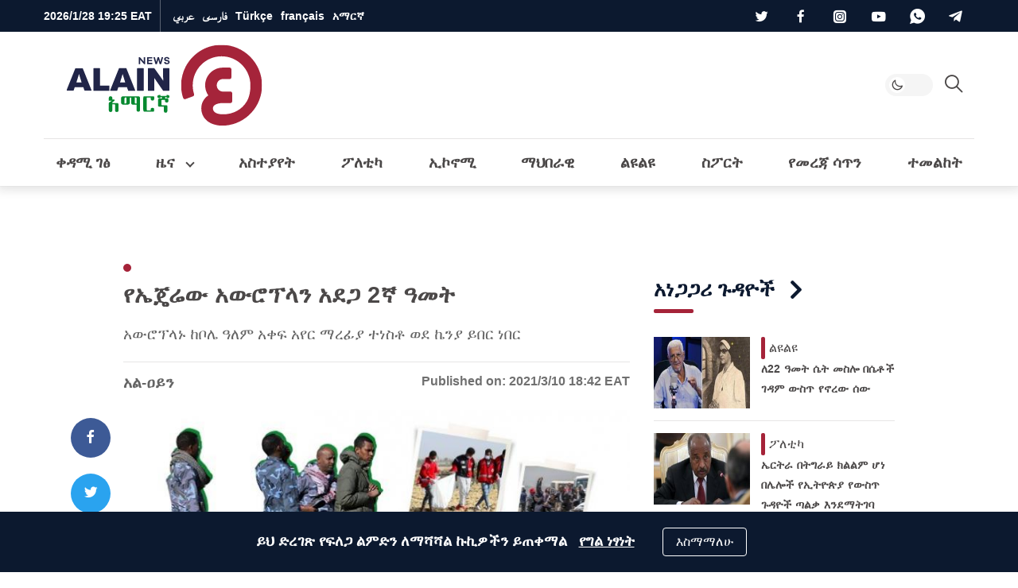

--- FILE ---
content_type: text/html; charset=utf-8
request_url: https://www.google.com/recaptcha/api2/aframe
body_size: 267
content:
<!DOCTYPE HTML><html><head><meta http-equiv="content-type" content="text/html; charset=UTF-8"></head><body><script nonce="FJLd3C1F_bWhsesKLFs7YQ">/** Anti-fraud and anti-abuse applications only. See google.com/recaptcha */ try{var clients={'sodar':'https://pagead2.googlesyndication.com/pagead/sodar?'};window.addEventListener("message",function(a){try{if(a.source===window.parent){var b=JSON.parse(a.data);var c=clients[b['id']];if(c){var d=document.createElement('img');d.src=c+b['params']+'&rc='+(localStorage.getItem("rc::a")?sessionStorage.getItem("rc::b"):"");window.document.body.appendChild(d);sessionStorage.setItem("rc::e",parseInt(sessionStorage.getItem("rc::e")||0)+1);localStorage.setItem("rc::h",'1769617535268');}}}catch(b){}});window.parent.postMessage("_grecaptcha_ready", "*");}catch(b){}</script></body></html>

--- FILE ---
content_type: image/svg+xml
request_url: https://am.al-ain.com/images/logo/am-light.svg
body_size: 7986
content:
<?xml version="1.0" encoding="UTF-8"?>
<svg width="275px" height="102px" viewBox="0 0 275 102" version="1.1" xmlns="http://www.w3.org/2000/svg" xmlns:xlink="http://www.w3.org/1999/xlink">
    <title>Amhary Copy</title>
    <defs>
        <polygon id="path-1" points="0.0903249534 0.0921499275 101.851129 0.0921499275 101.851129 101.838062 0.0903249534 101.838062"></polygon>
        <polygon id="path-3" points="0 0.329676097 31.5222771 0.329676097 31.5222771 28.8652262 0 28.8652262"></polygon>
    </defs>
    <g id="Amhary-Copy" stroke="none" stroke-width="1" fill="none" fill-rule="evenodd">
        <g id="Group-2" transform="translate(28.000000, 0.344638)">
            <g id="Group-3" transform="translate(144.618451, 0.000000)">
                <mask id="mask-2" fill="white">
                    <use xlink:href="#path-1"></use>
                </mask>
                <g id="Clip-2"></g>
                <path d="M101.851332,50.9921875 C101.835561,22.9231844 79.0170758,0.0920823359 50.9708286,0.0920823359 C22.924356,0.0920823359 0.106096335,22.9231844 0.0903249534,50.9921875 C0.0903249534,50.9827247 0.0903249534,50.9737125 0.0903249534,50.9642497 C0.0903249534,55.9466543 0.809274632,60.7600799 2.14443471,65.3096727 C2.67390251,66.9512482 3.14794516,67.7030925 3.47711642,68.0365445 C4.08972193,68.4747636 4.90082154,68.6207616 5.66573353,68.3368767 L14.9733268,64.8806912 C16.1313968,64.4503578 16.7444529,63.2062211 16.377881,62.0398148 C15.2628443,58.4921552 14.6986795,54.7948929 14.6986795,51.0201254 C14.6986795,30.8886332 30.9702388,14.5107297 50.9708286,14.5107297 C70.971193,14.5107297 87.2429777,30.8886332 87.2429777,51.0199001 C87.2429777,59.5948001 85.7397397,66.1171674 82.5126898,71.547254 C76.2156279,82.1442704 64.1403825,88.2374309 50.9965134,87.452692 C46.922315,87.2089115 40.087449,85.9086738 40.087449,79.9371782 C40.087449,74.9290888 47.5135165,73.2994545 52.6378636,73.2994545 L62.208163,73.2994545 C63.3799766,73.2994545 64.3300897,72.3617332 64.3300897,71.205015 L64.3300897,60.9752466 C64.3300897,59.8185284 63.3799766,58.8808071 62.208163,58.8808071 L52.6378636,58.8808071 C48.3800413,58.8808071 44.9157447,55.3520732 44.9157447,51.0144928 C44.9157447,46.6771376 48.3800413,43.1481784 52.6378636,43.1481784 L61.1767147,43.1481784 C62.3485283,43.1481784 63.2986414,42.2104572 63.2986414,41.053739 L63.2986414,30.8239705 C63.2986414,29.6672524 62.3485283,28.7295311 61.1767147,28.7295311 L52.6378636,28.7295311 C40.3249209,28.7295311 30.3073902,38.726559 30.3073902,51.0144928 C30.3073902,55.7193211 31.7797613,60.0855153 34.2833554,63.6861217 C28.6058835,67.6600591 25.4788692,73.4103047 25.4788692,79.9371782 C25.4788692,88.3523366 29.9313554,95.0058318 37.4579091,98.7003905 C37.6079626,98.7718123 37.758016,98.8425582 37.9089706,98.9108258 C38.1991641,99.0464596 38.5031011,99.1683499 38.8020814,99.2954222 C43.4830274,101.214799 48.3410634,101.723088 51.2402939,101.838219 C79.5321241,101.838219 101.851332,78.974448 101.851332,50.9642497 C101.851332,50.9737125 101.851332,50.9827247 101.851332,50.9921875" id="Fill-1" fill="#A5243A" mask="url(#mask-2)"></path>
            </g>
            <g id="Group" transform="translate(0.000000, 15.408421)">
                <g id="Group-6" transform="translate(0.628019, 13.723601)">
                    <mask id="mask-4" fill="white">
                        <use xlink:href="#path-3"></use>
                    </mask>
                    <g id="Clip-5"></g>
                    <path d="M18.9910571,18.2849746 C18.9910571,18.2849746 16.0052215,8.61882161 15.7422717,7.70472303 L15.6547438,7.70472303 C15.4789556,8.55363349 12.4059584,18.2849746 12.4059584,18.2849746 L18.9910571,18.2849746 Z M0.0432878413,28.0533045 L11.0285847,0.698098841 C11.1179437,0.475433803 11.3340167,0.329676097 11.5738943,0.329676097 L19.9542299,0.329676097 C20.1944738,0.329676097 20.4105468,0.475800029 20.4999058,0.698831292 L31.4852026,28.1624396 C31.6196073,28.4990008 31.372039,28.8652262 31.0091096,28.8652262 L23.1283054,28.8652262 C22.9115,28.8652262 22.718133,28.7289903 22.6456203,28.5242703 L21.1422651,24.2994942 L10.3426445,24.2994942 L8.90008271,28.4671392 C8.817682,28.7051857 8.59318583,28.8652262 8.34122276,28.8652262 L0.591893478,28.8652262 C0.173297855,28.8652262 -0.113090401,28.4418696 0.0432878413,28.0533045 L0.0432878413,28.0533045 Z" id="Fill-4" fill="#212548" mask="url(#mask-4)"></path>
                </g>
                <path d="M34.4145457,42.3129493 L34.4145457,14.5193719 C34.4145457,14.2619154 34.6232941,14.0531669 34.8807506,14.0531669 L42.3770181,14.0531669 C42.6344746,14.0531669 42.8435893,14.2619154 42.8435893,14.5193719 L42.8435893,35.8384506 C42.8435893,35.9054698 42.8977906,35.9596712 42.9644437,35.9596712 L54.1423751,35.9596712 C54.4001977,35.9596712 54.6089462,36.1684197 54.6089462,36.4262423 L54.6089462,42.1221459 C54.6089462,42.3799685 54.4001977,42.588717 54.1423751,42.588717 L34.6903134,42.588717 C34.5379636,42.588717 34.4145457,42.465299 34.4145457,42.3129493" id="Fill-7" fill="#212548"></path>
                <path d="M89.8263518,14.0531669 L97.1863835,14.0531669 C97.4815611,14.0531669 97.7207063,14.2923121 97.7207063,14.5874898 L97.7207063,42.0543942 C97.7207063,42.3495718 97.4815611,42.588717 97.1863835,42.588717 L89.8263518,42.588717 C89.5311741,42.588717 89.2920289,42.3495718 89.2920289,42.0543942 L89.2920289,14.5874898 C89.2920289,14.2923121 89.5311741,14.0531669 89.8263518,14.0531669" id="Fill-9" fill="#212548"></path>
                <path d="M111.088885,26.4990805 L111.025162,42.0559689 C111.024063,42.3507804 110.784918,42.5888269 110.490839,42.5888269 L103.574306,42.5888269 C103.251296,42.5888269 102.989078,42.3269757 102.989078,42.0035987 L102.989078,14.5557381 C102.989078,14.2781392 103.214307,14.0532768 103.49154,14.0532768 L110.607299,14.0532768 C110.868051,14.0532768 111.112324,14.1777934 111.264307,14.3902042 C112.764366,16.4879432 120.767124,27.6797912 121.032271,28.1174305 C121.324885,28.6001156 122.085901,29.7258924 122.173795,29.8720164 L122.002768,14.448434 C122.000205,14.2305299 122.175993,14.0532768 122.393531,14.0532768 L129.509656,14.0532768 C129.725363,14.0532768 129.900419,14.2279663 129.900419,14.4440393 L129.900419,42.091859 C129.900419,42.3661618 129.67812,42.5888269 129.403451,42.5888269 L122.51878,42.5888269 C122.330174,42.5888269 122.153653,42.4961718 122.046349,42.3412585 L111.088885,26.4990805 Z" id="Fill-11" fill="#212548"></path>
                <path d="M74.4775893,32.0085753 C74.4775893,32.0085753 71.4917536,22.3424223 71.2288038,21.4283237 L71.1412759,21.4283237 C70.9654877,22.2772342 67.8924905,32.0085753 67.8924905,32.0085753 L74.4775893,32.0085753 Z M55.5298199,41.7769052 L66.5151168,14.4216996 C66.6044758,14.1990345 66.8205488,14.0532768 67.0604264,14.0532768 L75.440762,14.0532768 C75.6810059,14.0532768 75.8970789,14.1994007 75.9864379,14.422432 L86.9717347,41.8860403 C87.1061394,42.2226015 86.8585711,42.5888269 86.4956417,42.5888269 L78.6148375,42.5888269 C78.3980321,42.5888269 78.2046651,42.452591 78.1321524,42.247871 L76.6287972,38.0230949 L65.8291766,38.0230949 L64.3862486,42.1907399 C64.3038479,42.4287864 64.0797179,42.5888269 63.8273886,42.5888269 L56.0784256,42.5888269 C55.65983,42.5888269 55.3734417,42.1654703 55.5298199,41.7769052 L55.5298199,41.7769052 Z" id="Fill-13" fill="#212548"></path>
                <polygon id="Fill-15" fill="#212548" points="99.5731327 8.90989755 98.0902861 8.90989755 93.2645341 3.3172696 93.2645341 8.90989755 91.4963979 8.90989755 91.4963979 0.19629681 92.9785121 0.19629681 97.8038978 5.94420433 97.8038978 0.19629681 99.5731327 0.19629681"></polygon>
                <polygon id="Fill-17" fill="#212548" points="108.53617 8.90989755 101.916279 8.90989755 101.916279 0.19629681 108.510168 0.19629681 108.510168 1.79560309 103.684782 1.79560309 103.684782 3.75893742 108.132955 3.75893742 108.132955 5.3337066 103.684782 5.3337066 103.684782 7.31059126 108.53617 7.31059126"></polygon>
                <polygon id="Fill-19" fill="#212548" points="119.618956 8.90989755 117.719711 8.90989755 116.029214 3.03124757 114.325534 8.90989755 112.439473 8.90989755 109.903362 0.19629681 111.749871 0.19629681 113.414731 6.20422436 115.170782 0.19629681 116.874463 0.19629681 118.630513 6.20422436 120.295374 0.19629681 122.155066 0.19629681"></polygon>
                <path d="M128.985243,0.677150749 C129.609291,1.12797421 130.004448,1.73847193 130.168517,2.51084128 L128.400015,2.8745031 C128.339588,2.46726046 128.148784,2.14058741 127.827971,1.8922866 C127.507158,1.64581691 127.125551,1.52203273 126.682784,1.52203273 C126.258329,1.52203273 125.915908,1.62677319 125.655522,1.83405676 C125.395502,2.04243901 125.265126,2.29843056 125.265126,2.60203141 C125.265126,3.07922309 125.556275,3.37330208 126.136376,3.48646573 L128.009619,3.86367788 C128.729252,4.01895745 129.291041,4.30790928 129.694256,4.72870225 C130.097104,5.14839655 130.298527,5.69333994 130.298527,6.36096882 C130.298527,7.2014561 129.982475,7.86908499 129.349637,8.36348927 C128.716068,8.85825977 127.879609,9.10472946 126.838796,9.10472946 C125.877088,9.10472946 125.054912,8.88133197 124.374466,8.43600189 C123.693653,7.98884069 123.301425,7.34867871 123.197051,6.51624839 L125.057476,6.14013491 C125.283071,7.0846302 125.932755,7.55706095 127.008359,7.55706095 C127.502397,7.55706095 127.883637,7.45341917 128.152813,7.24540315 C128.421989,7.03665467 128.556027,6.77260616 128.556027,6.45252517 C128.556027,6.19213892 128.479852,5.98778515 128.328601,5.84056254 C128.176618,5.69333994 127.9144,5.58054252 127.541949,5.50253651 L125.694342,5.15132636 C124.168647,4.82978046 123.405799,3.99735015 123.405799,2.65403541 C123.405799,1.86518592 123.704639,1.22502393 124.302685,0.735746811 C124.901464,0.245371012 125.707526,-1.77635684e-15 126.722337,-1.77635684e-15 C127.606405,-1.77635684e-15 128.360463,0.226327292 128.985243,0.677150749" id="Fill-21" fill="#212548"></path>
                <path d="M65.2266315,58.2369786 C64.9929797,58.1080673 64.7120849,58.0271315 64.3934688,57.9992984 C64.0876706,57.9725639 63.76173,57.9608447 63.4244364,57.9608447 L58.2189087,57.9608447 L58.2189087,57.0112223 L61.1219774,54.9826998 L61.1219774,54.3304524 C61.1219774,54.0165972 61.048366,53.804919 60.8945514,53.6825997 C60.7553857,53.5738307 60.5455386,53.520728 60.2536569,53.520728 L58.6946355,53.520728 C58.3474538,53.520728 58.2873928,53.4529764 58.2862941,53.4515115 C58.2558974,53.4152551 58.2189087,53.3324882 58.2189087,53.1490093 L58.2189087,51.4559493 C58.2189087,50.7905178 57.9999059,50.2668154 57.5670275,49.9016887 C57.1444034,49.5435203 56.6280256,49.3618725 56.034008,49.3618725 C55.4396242,49.3618725 54.9232464,49.5435203 54.500256,49.9016887 C54.0677439,50.2668154 53.8487411,50.7905178 53.8487411,51.4559493 L53.8487411,55.0636356 L57.5128261,55.0636356 L55.0843855,56.6644068 C54.724386,56.8083334 54.430307,56.9881501 54.2105718,57.1994621 C53.9703279,57.4290854 53.8487411,57.7411095 53.8487411,58.1296746 L53.8487411,67.0875477 C53.8487411,67.8767634 54.0618843,68.4319611 54.482311,68.7392242 C54.8869901,69.0333032 55.4088612,69.1819907 56.034008,69.1819907 C56.677466,69.1819907 57.2037319,69.0333032 57.5999878,68.7377593 C58.0105264,68.4304962 58.2189087,67.8752985 58.2189087,67.0875477 L58.2189087,59.5550238 L60.8180103,59.5550238 C61.04507,59.5550238 61.2538185,59.5945762 61.4380299,59.670751 C61.6075922,59.7414325 61.6431161,60.0157354 61.6431161,60.2340057 L61.6431161,67.0875477 C61.6431161,67.8767634 61.855893,68.4319611 62.2763198,68.7392242 C62.6809988,69.0333032 63.2032363,69.1819907 63.8276505,69.1819907 C64.4711086,69.1819907 64.9977407,69.0333032 65.3943628,68.7377593 C65.8049014,68.4304962 66.0129175,67.8752985 66.0129175,67.0875477 L66.0129175,60.0292857 C66.0129175,59.5370788 65.9451658,59.1602329 65.8070988,58.8760419 C65.6668345,58.5903861 65.4720026,58.3757781 65.2266315,58.2369786" id="Fill-23" fill="#078930"></path>
                <path d="M75.9676927,50.9078197 L75.9676927,56.5389014 C75.9676927,57.0164593 75.9248443,57.396235 75.8406125,57.6687067 C75.761874,57.9261632 75.6340613,58.1147692 75.4465539,58.2484415 C75.2583141,58.3854098 75.0037874,58.4729377 74.6917634,58.5128562 C74.3984169,58.5505774 74.0373186,58.5707198 73.618723,58.5754808 L73.618723,52.5594963 C73.618723,52.1665364 73.6483873,51.8526813 73.7073496,51.6278189 C73.760086,51.4263949 73.860798,51.2777074 74.0153451,51.1722345 C74.1779492,51.0612682 74.4273487,50.9887556 74.7562191,50.9572602 C75.0715391,50.9257648 75.4688937,50.9092847 75.9676927,50.9078197 M88.7339436,52.5594963 L88.7339436,58.5769457 L87.9088378,58.5769457 C87.2565904,58.5769457 86.8394596,58.4381462 86.6673337,58.1675057 C86.4801925,57.8719618 86.3849739,57.3665708 86.3849739,56.6659816 L86.3849739,50.856182 C86.9006193,50.8580131 87.3067632,50.8744932 87.6239144,50.9059886 C87.9520524,50.937484 88.2010856,51.0099966 88.3640559,51.1205967 C88.5167719,51.2246047 88.612723,51.3751233 88.6570363,51.5816745 C88.7083078,51.8145938 88.7339436,52.1449291 88.7339436,52.5594963 M92.0548754,49.7827753 C91.7640925,49.6091845 91.4454764,49.5051765 91.1078166,49.4773434 L91.1067179,49.4773434 C90.7789462,49.4506089 90.4973189,49.4392559 90.2471869,49.4392559 L72.4013898,49.4392559 C72.0025704,49.4392559 71.6158363,49.4608632 71.2525408,49.5037116 C70.8716663,49.549856 70.5281469,49.665217 70.229307,49.8486959 C69.9246075,50.037302 69.6807014,50.3211267 69.5074768,50.6913805 C69.3331535,51.0612682 69.2489216,51.5468831 69.2489216,52.1745934 L69.2489216,57.3087071 C69.2489216,58.1279533 69.5495927,58.7970471 70.1425116,59.297311 C70.7262749,59.7931802 71.4872912,60.0440446 72.4013898,60.0440446 L76.1368888,60.0440446 C77.5809155,60.0440446 78.6122062,59.8422544 79.2897232,59.4280535 C79.9851852,59.0046969 80.3378603,58.2912899 80.3378603,57.3087071 L80.3378603,52.6620394 C80.3378603,51.9336171 80.3880331,51.4410439 80.4872802,51.1986027 C80.5158458,51.127555 80.6052048,50.9059886 81.1900668,50.9059886 C81.770534,50.9059886 81.8514698,51.124259 81.8782043,51.1949405 C81.9408288,51.3634041 82.0151726,51.7534342 82.0151726,52.6620394 L82.0151726,57.3087071 C82.0151726,57.8320432 82.0572885,58.2715137 82.1404216,58.6186954 C82.2297806,58.9882168 82.4081324,59.2822958 82.6692511,59.4939741 C82.9219466,59.698694 83.2870733,59.8440855 83.7543769,59.9268525 C84.2070315,60.0044922 84.791161,60.0440446 85.4895528,60.0440446 L88.7339436,60.0440446 L88.7339436,66.7287567 C88.7339436,67.3766094 88.9577073,67.8951845 89.3979102,68.2683682 C89.8293237,68.636791 90.3413068,68.8217348 90.9195767,68.8217348 C91.5157917,68.8217348 92.0318032,68.6349598 92.4540611,68.2665371 C92.8851084,67.8937196 93.1041112,67.3747783 93.1041112,66.7287567 L93.1041112,52.1745934 C93.1041112,51.5172188 93.0023005,50.9935165 92.801609,50.6185017 C92.6009175,50.2438531 92.3496869,49.9629582 92.0548754,49.7827753" id="Fill-25" fill="#078930"></path>
                <path d="M110.401998,49.610979 C110.221083,49.5168591 109.973515,49.4538683 109.666984,49.4260352 C109.370342,49.399667 108.994594,49.3879478 108.550363,49.3879478 L99.3050029,49.3879478 C98.8226841,49.3879478 98.4502328,49.4179782 98.1649433,49.4806028 C97.8536517,49.5516505 97.6159714,49.7050989 97.4573958,49.9365534 C97.3079758,50.1577535 97.2120248,50.4650166 97.1739373,50.8480884 C97.137681,51.211384 97.1193698,51.6955339 97.1193698,52.3283714 L97.1193698,66.0863607 C97.1193698,66.7122399 97.1797969,67.1879667 97.3035811,67.5417404 C97.4266329,67.893683 97.5837436,68.1727468 97.7705185,68.3708747 C97.9635193,68.5755947 98.1883817,68.704506 98.4385136,68.7539465 C98.6630098,68.8000909 98.8820126,68.8216982 99.0892961,68.8216982 L108.979579,68.8216982 C109.195286,68.8216982 109.415021,68.808514 109.632925,68.7839769 C109.861816,68.7539465 110.066536,68.6913219 110.241958,68.597202 C110.429099,68.4979549 110.582914,68.3510985 110.69681,68.1624924 C110.811805,67.9746188 110.869302,67.7164299 110.869302,67.3959827 L110.869302,65.5989147 C110.869302,65.3414583 110.796057,65.1052429 110.650666,64.8986918 C110.513331,64.7020287 110.32912,64.5321001 110.103891,64.3896385 C109.883057,64.2526702 109.641348,64.1504933 109.383526,64.0875025 C108.853964,63.9556614 108.388125,63.9622534 107.911666,64.1025178 C107.664097,64.1735655 107.437038,64.2761086 107.237079,64.4031888 C107.029795,64.5353962 106.858768,64.7038598 106.728392,64.9038189 C106.594719,65.1100038 106.525869,65.3429232 106.525869,65.5989147 L106.525869,67.2011508 L102.664022,67.2011508 C102.268499,67.2011508 101.963433,67.1355964 101.758713,67.00815 C101.582559,66.8975499 101.489537,66.5785676 101.489537,66.0863607 L101.489537,52.1232852 C101.489537,51.8409254 101.501989,51.6164293 101.527625,51.4560225 C101.548866,51.3256463 101.592813,51.2296952 101.658733,51.1736628 C101.733077,51.1092071 101.840381,51.0663587 101.976983,51.0447514 C102.141052,51.0216792 102.354928,51.0081289 102.610187,51.0081289 L106.525869,51.0081289 L106.525869,52.7641796 C106.525869,53.4120324 106.744872,53.9306075 107.175919,54.3037912 C107.600374,54.6722139 108.116752,54.8589889 108.711136,54.8589889 C109.287208,54.8589889 109.798459,54.6736788 110.230971,54.3052561 C110.671907,53.9320724 110.896037,53.4134973 110.896037,52.7641796 L110.896037,50.8396652 C110.896037,50.5276412 110.867105,50.2848337 110.80741,50.0947628 C110.740391,49.8816196 110.604155,49.7182831 110.401998,49.610979" id="Fill-27" fill="#078930"></path>
                <path d="M129.315526,48.2648443 C128.78047,47.8799415 127.894937,47.6931665 126.610585,47.6931665 L126.441389,47.6931665 L126.441389,48.9764203 L118.716597,48.9764203 L118.716597,47.6898705 L118.544471,47.6931665 C117.171858,47.7111116 116.236152,47.9015488 115.684617,48.2729013 C115.118066,48.6559731 114.830579,49.1668575 114.830579,49.7876095 C114.830579,50.4087278 115.122094,50.9210771 115.697801,51.314037 C116.261055,51.6956438 117.193465,51.8805876 118.547034,51.8805876 L118.716597,51.8805876 L118.716597,50.5969676 L120.393909,50.5969676 L120.393909,52.2885627 L117.794807,52.2885627 C117.306629,52.2885627 116.933079,52.3332422 116.653283,52.425531 C116.355175,52.5233132 116.131412,52.6899457 115.98602,52.9181042 C115.846488,53.1360083 115.761158,53.4300873 115.731493,53.791918 C115.704393,54.1354374 115.69011,54.5500045 115.69011,55.0239002 L115.69011,60.4403737 C115.69011,61.1819801 115.788625,61.6844414 115.990049,61.9752243 C116.201361,62.2773603 116.600546,62.4311749 117.176985,62.4311749 L123.054903,62.4311749 L123.054903,68.0124499 C123.054903,68.6599364 123.279033,69.1737506 123.7207,69.5403422 C124.153579,69.8988769 124.673985,70.0786936 125.266904,70.0786936 C125.84261,70.0786936 126.348734,69.9021729 126.771724,69.5535263 C127.205335,69.1949917 127.42507,68.6947278 127.42507,68.0637215 L127.42507,62.6208797 C127.42507,62.2407377 127.406027,61.9254177 127.369038,61.6844414 C127.327654,61.4218578 127.241591,61.2167715 127.111948,61.0699152 C126.978275,60.9226925 126.787472,60.8271077 126.542833,60.785358 C126.322366,60.7494679 126.037442,60.7329878 125.696486,60.7329878 L121.235495,60.7329878 C120.65576,60.7329878 120.394641,60.6421639 120.27928,60.5678201 C120.133889,60.473334 120.060278,60.2656842 120.060278,59.9514628 L120.060278,54.7151722 C120.060278,54.5697807 120.068335,54.4408693 120.085913,54.3302693 C120.098365,54.2409103 120.129494,54.1683977 120.182597,54.1054069 C120.232037,54.0460784 120.312973,53.999934 120.423573,53.9666075 C120.550653,53.9288862 120.7334,53.9091101 120.966319,53.9091101 L124.425318,53.9091101 L124.425318,55.2040831 C124.425318,55.886361 124.645053,56.4133593 125.078664,56.771894 C125.500556,57.1205405 126.015835,57.2970612 126.610585,57.2970612 C127.186291,57.2970612 127.692415,57.1154134 128.117236,56.7565125 C128.549748,56.391752 128.768751,55.8764729 128.768751,55.2289864 L128.768751,53.7655497 C128.768751,53.4333833 128.729199,53.1773917 128.648263,52.9807287 C128.558172,52.7694167 128.387144,52.6090099 128.140308,52.5068331 C127.919108,52.414178 127.633819,52.3548495 127.26796,52.3266502 C126.917116,52.3002819 126.469588,52.2885627 125.938195,52.2885627 L124.76371,52.2885627 L124.76371,50.5969676 L126.441389,50.5969676 L126.441389,51.8805876 L126.610585,51.8805876 C127.894205,51.8805876 128.779372,51.6956438 129.315526,51.3107409 C129.8623,50.919246 130.139167,50.405798 130.139167,49.7876095 C130.139167,49.1668575 129.861568,48.6545082 129.315526,48.2648443" id="Fill-29" fill="#078930"></path>
            </g>
        </g>
    </g>
</svg>

--- FILE ---
content_type: application/javascript; charset=utf-8
request_url: https://fundingchoicesmessages.google.com/f/AGSKWxWFPO9pFgWpcRFah4cY3K1DURAQ83AA580_jviUXguHlpYL9n4bNaLGLYjwp-qUzWrfcX9L8VHQXIXku5LUCLJ0T4x4WjiZ80fYSceOuxzjnAMxqi22uFtterAFPg5DmoVylvtrWa4gkdgjB2p_kfakwM3lm7GP3ZldghwCXXA5QNT5Ky-uID4BXXZP/_.com/iplgadshow/thunder/ad./vert_ad./adClosefeedbackUpgrade.-468-60-
body_size: -1286
content:
window['8a1fa83d-39b2-4d67-83b0-d18e92d22626'] = true;